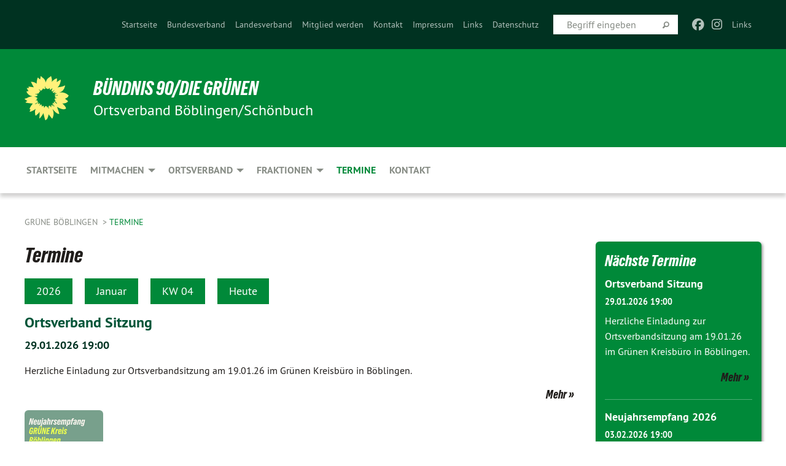

--- FILE ---
content_type: text/html; charset=utf-8
request_url: https://www.gruene-bb.de/termine
body_size: 10717
content:
<!DOCTYPE html>
<html lang="de" class="no-js">
<head>

<meta charset="utf-8">
<!-- 
	TYPO3 GRÜNE is Open Source. See @ https://typo3-gruene.de. Developed by die-netzmacher.de and verdigado eG.

	This website is powered by TYPO3 - inspiring people to share!
	TYPO3 is a free open source Content Management Framework initially created by Kasper Skaarhoj and licensed under GNU/GPL.
	TYPO3 is copyright 1998-2026 of Kasper Skaarhoj. Extensions are copyright of their respective owners.
	Information and contribution at https://typo3.org/
-->


<link rel="shortcut icon" href="/typo3conf/ext/startgreen/Resources/Public/Css/buendnis-90-die-gruenen.ico" type="image/vnd.microsoft.icon">

<meta name="generator" content="TYPO3 CMS" />
<meta name="description" content="DAFÜR sind wir hier. Am 9. Juni Grün wählen! Hier gibt es alle Informationen zur Kommunalwahl, sowie zu Positionen, Terminen und Programm des Ortsverbandes BÜNDNIS 90/DIE GRÜNEN BÖBLINGEN/SCHÖNBUCH." />
<meta name="keywords" content="Kommunalwahl, 9. Juni, Böblingen, Boeblingen, Dagersheim, Holzgerlingen, Hildrizhausen, Weil im" />
<meta name="viewport" content="width=device-width, initial-scale=1.0" />
<meta name="twitter:card" content="summary" />

<link rel="stylesheet" type="text/css" href="/typo3temp/assets/compressed/merged-adf848e3db8a6cefcac8d6ec9b0a4900-804c1c0754dd6a29854e3a21786f4533.css?1764233028" media="all">
<link rel="stylesheet" type="text/css" href="/typo3temp/assets/compressed/2a1df348cd-bb560c40fe43101ed1242ef3cb16614e.css?1764233028" media="all">
<link rel="stylesheet" type="text/css" href="/typo3temp/assets/compressed/merged-558148a905f65ab7d53c898584accc54-403c0f46a140381ac40642f092268c3a.css?1764233038" media="all">
<link rel="stylesheet" type="text/css" href="/typo3temp/assets/compressed/merged-1ba18b692853e40a7c8bb780f22dce6d-f9e3b2d84d93f6fcf56c115a7ed9bcdd.css?1764233028" media="screen">
<link media="all" href="/typo3conf/ext/iconpack_fontawesome/Resources/Public/Vendor/fontawesome-free-6.7.2-web/css/fontawesome.min.css?1764232989" rel="stylesheet" type="text/css" >
<link media="all" href="/typo3conf/ext/iconpack_fontawesome/Resources/Public/Vendor/fontawesome-free-6.7.2-web/css/brands.min.css?1764232989" rel="stylesheet" type="text/css" >
<link media="all" href="/typo3conf/ext/iconpack/Resources/Public/Css/IconpackTransforms.min.css?1764232988" rel="stylesheet" type="text/css" >
<link media="all" href="/typo3conf/ext/iconpack_fontawesome/Resources/Public/Vendor/fontawesome-free-6.7.2-web/css/solid.min.css?1764232989" rel="stylesheet" type="text/css" >
<link media="all" href="/typo3conf/ext/iconpack_fontawesome/Resources/Public/Vendor/fontawesome-free-6.7.2-web/css/regular.min.css?1764232989" rel="stylesheet" type="text/css" >



<script src="/typo3temp/assets/compressed/merged-981ebb09ece8f0743b0379e938b47efb-398cfd501865fac892712d3f2d006365.js?1764233301"></script>


<meta name="viewport" content="width=device-width, initial-scale=1.0" />
<!-- Tags added by EXT:seo_dynamic_tag -->
<title>Termine – GRÜNE Böblingen</title>

<link rel="canonical" href="https://www.gruene-bb.de/termine"/>
</head>
<body id="bodyId-46231" class= "start__mixed_05_02_r layout-0 theme-2109281">
<!--[if lt IE 9]>
              <p class="browsehappy">You are using an <strong>outdated</strong> browser. Please <a href="http://browsehappy.com/">upgrade your browser</a> to improve your experience.</p>
            <![endif]-->
    <div id="startBox01" class="mixed">
  
  

    <div class="siteLineTop siteLineTopNavigation"><div class="siteLine container"><ul class="dropdown menu" data-dropdown-menu>
                    <li><a href="#">Links</a></li>
                </ul><div class="icons socialmedia"><a href="https://www.facebook.com/grueneboeblingen/" title="Facebook" target="_blank" rel="noreferrer"><i class="fa-brands fa-facebook"></i></a><a href="https://www.instagram.com/grueneboeblingen/" title="Instagram" target="_blank" rel="noreferrer"><i class="fa-brands fa-instagram"></i></a></div>
		
			
				

    <form method="post" id="siteLineTopSearch" action="">
<div>
<input type="hidden" name="__referrer[@extension]" value="" />
<input type="hidden" name="__referrer[@controller]" value="Standard" />
<input type="hidden" name="__referrer[@action]" value="searchbox" />
<input type="hidden" name="__referrer[arguments]" value="YTowOnt9695cb50dcaf552857aeb87f82ecc585fbfd935c9" />
<input type="hidden" name="__referrer[@request]" value="{&quot;@extension&quot;:null,&quot;@controller&quot;:&quot;Standard&quot;,&quot;@action&quot;:&quot;searchbox&quot;}395d39b5d95634f04b5bced5f513e5b3bdbf4747" />
<input type="hidden" name="__trustedProperties" value="{&quot;Query&quot;:1}295f3081fd33d6e8ed77dffce813704c167e7794" />
</div>

      
      <input placeholder="Begriff eingeben" type="text" name="Query" />
			<a class="siteLineTopSearchIcon" href="#" onclick="$(this).closest('form').submit()">
				<i class="fi-magnifying-glass"></i>
			</a>
		</form>
	
			
		
	
<ul class="side-nav vertical right" role="menu"><li role="menuitem"><a href="/startseite" title="Startseite">Startseite</a></li><li role="menuitem"><a href="https://www.gruene.de" target="_blank" title="Bundesverband">Bundesverband</a></li><li role="menuitem"><a href="https://www.gruene-bw.de" target="_blank" title="Landesverband">Landesverband</a></li><li role="menuitem"><a href="https://www.gruene.de/mitglied-werden" target="_blank" title="Mitglied werden">Mitglied werden</a></li><li role="menuitem"><a href="/meta-navigation/top/kontakt" title="Kontakt">Kontakt</a></li><li role="menuitem"><a href="/meta-navigation/top/impressum" title="Impressum">Impressum</a></li><li role="menuitem"><a href="/meta-navigation/top/links" title="Links">Links</a></li><li role="menuitem"><a href="/meta-navigation/top/datenschutz" title="Datenschutz">Datenschutz</a></li></ul>


</div></div>

<div class="header-wrapper">
  <div class="green-division logo-with-text"><div class="green-division-content container"><!-- start.structure.header.main.default.20.20.default //--><div class="logo"><a href="/startseite" title="BÜNDNIS 90/DIE GRÜNEN" class="icon-die-gruenen"><svg viewBox="0 0 16 16"><path d="M15.992 7.05153 C15.9857 7.00995 15.8807 6.97251 15.8107 6.91456 C15.5721 6.71562 14.7198 5.87686 13.0422 5.93118 C12.8299 5.93794 12.6363 5.95805 12.46 5.98797 C12.8173 5.87216 13.0022 5.80273 13.11 5.75996 C13.2399 5.70822 14.0961 5.4148 14.5568 3.91077 C14.5961 3.78247 14.7072 3.4724 14.6794 3.44884 C14.6454 3.41993 14.3574 3.47148 14.0664 3.64844 C13.7745 3.82596 12.7938 3.98077 12.6774 3.99936 C12.609 4.01034 12.321 3.96709 11.8909 4.193 C12.3756 3.69522 12.8899 2.98775 13.0281 1.99416 C13.0941 1.51777 13.0661 1.32364 13.0456 1.3249 C13.017 1.32697 13.0007 1.32725 12.9653 1.33769 C12.8572 1.36973 12.7478 1.46073 12.3911 1.69946 C12.0341 1.938 11.6559 2.20231 11.6559 2.20231 C11.6559 2.20231 11.7855 0.905189 11.7452 0.874878 C11.7057 0.845574 10.9691 0.852536 9.83867 2.11152 C9.83867 2.11152 9.96713 1.03314 9.75509 0.626385 C9.75509 0.626385 9.6964 0.332012 9.65024 0.178169 C9.62708 0.101187 9.56684 0.0198406 9.55685 0.0268305 C9.54504 0.0349805 9.44501 0.0516162 9.28439 0.235829 C9.03502 0.521414 7.87593 0.871034 7.68405 2.37074 C7.53884 1.76551 7.23059 0.956194 6.46987 0.546196 C6.0403 0.125606 5.84917 0 5.82712 0.010836 C5.80778 0.0206342 5.81615 0.207686 5.75086 0.628856 C5.67749 1.10094 5.61167 1.25033 5.61167 1.25033 C5.61167 1.25033 4.81455 0.549188 4.79382 0.528614 C4.75637 0.491712 4.27036 2.03107 4.41295 2.79966 C4.41295 2.79966 4.16064 2.60403 3.70159 2.36839 C3.18027 2.10057 2.30328 2.05423 2.30944 2.09553 C2.31995 2.16497 3.04944 3.5904 3.35659 4.09102 C3.35659 4.09102 1.3911 3.75327 1.42538 3.87619 C1.43673 3.91661 1.48374 3.99381 1.56136 4.32188 C1.56136 4.32188 0.789964 4.30504 0.800005 4.36895 C0.811056 4.44035 1.38478 5.38858 1.42889 5.44027 C1.42889 5.44027 0.832084 5.55563 0.706081 5.5625 C0.620706 5.56726 1.10475 6.90371 2.43158 7.23742 C2.63209 7.28784 2.82609 7.32532 3.01101 7.35116 C2.57604 7.34288 2.09499 7.43363 1.54222 7.63856 C1.54222 7.63856 1.22206 7.76314 1.05293 7.89713 C0.88358 8.03172 0.0414514 8.1733 0 8.29598 C0.0196574 8.38622 1.02869 9.07656 1.02869 9.07656 C1.02869 9.07656 0.437654 9.36533 0.396996 9.41957 C0.369159 9.45737 0.346631 9.49098 0.354019 9.50161 C0.36098 9.51179 0.400871 9.55894 0.503217 9.62272 C0.739596 9.76953 2.84368 9.98939 2.97328 9.93743 C3.10261 9.886 1.83028 11.3159 1.81065 12.0365 C1.81065 12.0365 2.01901 12.0514 2.13675 12.0611 C2.22697 12.0683 1.75318 12.9624 1.83901 12.9588 C2.41073 12.9348 3.35903 12.3816 3.53696 12.2541 C3.71476 12.1273 3.95794 11.9386 4.02298 11.8772 C4.08873 11.8157 3.60811 12.6746 3.80479 13.4301 C3.80479 13.4301 3.86728 14.0164 3.8707 14.1349 C3.87368 14.2528 4.04047 14.2533 4.03888 14.3321 C4.03728 14.4288 4.50232 13.965 4.72273 13.7865 C4.94308 13.6085 5.24252 13.2644 5.38739 13.0372 C5.53202 12.8109 5.40314 14.8132 5.34421 15.1983 C5.32511 15.3229 5.35347 15.3359 5.37328 15.3772 C5.37918 15.39 5.58492 15.2205 5.65011 15.1772 C5.74719 15.1126 6.75071 13.7631 6.814 13.4255 C6.814 13.4255 7.34912 15.7767 7.53065 16.0286 C7.56995 16.083 7.60274 16.144 7.62999 16.1016 C7.68326 16.0178 7.76314 15.798 7.82338 15.7798 C7.90067 15.7566 8.1267 15.7281 8.24545 15.393 C8.36449 15.0578 8.57838 14.7304 8.67876 13.8599 C8.67876 13.8599 9.8165 15.3106 9.96432 15.4456 C10.023 15.4993 10.3323 14.985 10.4682 14.159 C10.6048 13.3326 10.3113 12.2225 10.1259 12.1845 C10.1259 12.1845 10.0484 12.0625 10.264 12.1397 C10.3868 12.1839 10.8603 13.0056 11.9522 13.6296 C12.136 13.7346 12.5268 13.7364 12.5291 13.7295 C12.6169 13.4843 11.7599 11.242 11.7599 11.242 C11.7599 11.242 11.7812 11.2163 11.9538 11.2869 C12.1259 11.3578 13.7625 12.416 14.7551 11.92 C14.9565 11.8196 14.9681 11.7983 14.9681 11.7983 C15.0818 11.3095 14.2074 10.3852 13.6706 9.96559 C13.6706 9.96559 15.0806 9.90826 15.2968 9.53432 C15.2968 9.53432 15.5569 9.44074 15.6911 9.2554 C15.7143 9.22297 15.5391 8.90112 15.3358 8.75992 C14.8032 8.39077 14.688 8.25154 14.688 8.25154 C14.688 8.25154 14.8367 8.07179 15.0518 8.00419 C15.2669 7.93673 15.9621 7.50823 15.7763 7.29694 C15.7763 7.29694 16 7.1024 15.992 7.05153 M11.4293 7.02375 C11.2114 7.05956 10.6517 7.07226 11.1672 7.514 C11.1672 7.514 11.2626 7.52102 11.008 7.67104 C10.7535 7.82137 11.5752 7.91067 11.6723 8.01933 C11.7696 8.12905 10.858 8.00927 10.8757 8.28362 C10.8934 8.55841 10.7192 8.38494 11.3246 9.03147 C11.3246 9.03147 10.9609 8.947 10.9186 8.99805 C10.8757 9.04988 11.7151 9.74546 11.7098 9.94333 C11.7098 9.94333 11.5391 10.0618 11.4664 9.95832 C11.3937 9.85421 10.8864 9.2932 10.8042 9.27675 C10.7424 9.26467 10.6239 9.2932 10.569 9.40204 C10.569 9.40204 10.7908 9.9188 10.7215 9.93297 C10.6517 9.94733 10.305 9.70339 10.305 9.70339 C10.305 9.70339 10.0776 9.80351 10.1526 10.0095 C10.2265 10.2158 10.8448 10.9167 10.8094 10.9597 C10.8094 10.9597 10.7568 11.0749 10.677 11.0668 C10.5976 11.0583 10.1697 10.2844 10.0643 10.2547 C9.95887 10.2252 10.1872 10.9778 10.1872 10.9778 C10.1872 10.9778 9.80151 10.5716 9.69858 10.4867 C9.5961 10.4016 9.58083 10.5767 9.58083 10.5767 L9.69258 11.4355 C9.69258 11.4355 8.49067 9.6437 8.78468 11.7803 C8.78468 11.7803 8.7569 11.9013 8.71724 11.8974 C8.67722 11.8931 8.42181 11.1901 8.45107 10.9981 C8.48099 10.8056 8.24044 11.5309 8.24044 11.5309 C8.24044 11.5309 7.86355 10.0337 7.08304 11.568 C7.08304 11.568 7.02861 10.9885 6.90841 10.889 C6.78897 10.7897 6.68935 10.7362 6.65918 10.7544 C6.62958 10.7726 6.35334 11.0355 6.24541 11.0616 C6.13779 11.0872 6.33139 10.7141 6.17166 10.61 C6.17166 10.61 6.18596 10.5062 6.09314 10.357 C5.99991 10.2076 5.9102 10.2635 5.37234 10.8431 C5.37234 10.8431 5.59718 10.2932 5.59511 10.1033 C5.59357 9.91371 5.38419 9.8701 5.38419 9.8701 C5.38419 9.8701 4.99275 10.1676 4.87927 10.1309 C4.7651 10.0941 5.06663 9.72974 5.07193 9.62908 C5.07359 9.59728 5.02857 9.60954 5.02857 9.60954 C5.02857 9.60954 4.98165 9.57584 4.58843 9.80524 L3.95082 10.2108 C3.90397 10.1823 3.84138 10.1875 3.86052 10.0363 C3.8659 9.99266 5.05112 9.43538 4.99821 9.37687 C4.94563 9.31891 4.54951 9.22197 4.54951 9.22197 C4.54951 9.22197 4.79783 8.92241 4.7237 8.88939 C4.64973 8.85716 4.10865 8.81235 4.10865 8.81235 C4.10865 8.81235 4.01514 8.66371 4.03442 8.69306 C4.05229 8.72275 4.56359 8.61212 4.56359 8.61212 L4.22245 8.34414 C4.22245 8.34414 5.08519 8.19252 4.3237 7.73407 C4.04183 7.56464 3.74769 7.44859 3.42978 7.39117 C4.24198 7.43131 4.77921 7.22588 4.68805 6.92848 C4.68805 6.92848 4.66221 6.82055 3.85248 6.52481 C3.85248 6.52481 3.87506 6.42823 3.92906 6.41519 C3.98331 6.40214 4.82518 6.71033 4.76572 6.66084 C4.70567 6.61117 4.39746 6.26849 4.45302 6.27162 C4.50871 6.2741 4.90398 6.44131 5.03512 6.31835 C5.16071 6.20085 5.23963 5.98439 5.32213 5.93738 C5.40489 5.89028 5.10204 5.61016 5.5011 5.73911 C5.5011 5.73911 5.77153 5.58727 5.55842 5.33904 C5.34537 5.08996 4.66989 4.29122 5.7719 5.25563 C6.03541 5.48646 6.69471 4.78309 6.64046 4.40046 C6.64046 4.40046 6.90393 4.66603 6.95975 4.69439 C7.0155 4.72308 7.38434 4.76698 7.46818 4.63919 C7.50676 4.5803 7.33281 4.03583 7.44467 3.79623 C7.44467 3.79623 7.49167 3.79206 7.53589 3.84289 C7.58029 3.89416 7.58534 4.46218 7.78553 4.57008 C7.78553 4.57008 8.01021 4.4384 8.04815 4.34013 C8.08647 4.24166 7.98716 4.95393 8.66135 4.64663 C8.66135 4.64663 8.98948 4.35512 9.08369 4.34637 C9.17727 4.33762 9.01322 4.69266 9.09605 4.81881 C9.17945 4.94553 9.45564 5.03019 9.5434 4.87181 C9.63162 4.71386 10.0522 4.39787 10.0849 4.41056 C10.1176 4.4237 9.87092 5.08181 9.84258 5.14641 C9.80151 5.24051 9.77244 5.37981 9.77244 5.37981 C9.77244 5.37981 9.80469 5.5636 10.0344 5.61424 C10.0344 5.61424 10.4682 5.36084 10.9195 5.03189 C10.8722 5.08884 10.8245 5.14794 10.7763 5.21116 C10.7763 5.21116 10.1924 5.81098 10.1922 5.89778 C10.1929 5.98451 10.3924 6.17944 10.556 6.06918 C10.7197 5.95958 11.1148 5.7959 11.1493 5.82427 C11.1834 5.8525 11.2463 5.93365 11.1642 5.98116 C11.0818 6.02813 10.6222 6.26849 10.6222 6.26849 C10.6222 6.26849 11.1472 6.30443 11.7893 6.17458 C11.0942 6.45661 10.8533 6.8859 10.8595 6.92654 C10.88 7.06438 11.9602 6.78439 11.9899 6.8526 C12.1448 7.20437 11.6477 6.987 11.4293 7.02375"/></svg></a></div><div class="text"><h1><a href="/startseite" title="BÜNDNIS 90/DIE GRÜNEN" class="startFontLightOnDark bold">BÜNDNIS 90/DIE GRÜNEN</a></h1><h2>Ortsverband Böblingen/Schönbuch</h2></div></div></div>
		
        <div class="main-nav left">
  <div class="title-bar container responsive-menu-title-bar"
       data-responsive-toggle="responsive-menu"
       data-hide-for="large">
    
    <button type="button" data-toggle="responsive-menu">
      <span class="menu-icon" ></span>
    </button>
  </div>
  <nav class="top-bar container" id="responsive-menu">
    
    <ul class="vertical large-horizontal menu"
        data-responsive-menu="drilldown large-dropdown" data-parent-link="true">
      



	
		
				


		<li class="page-46240">
			



		
	<a href="/startseite">
		

		 
	



	Startseite

	</a>

	






	







				</li>
			
		
	
		
				


		<li class="page-46208">
			



		
	<a href="/mitmachen">
		

		 
	



	Mitmachen

	</a>

	






	



				
				
	<ul class="dropdown menu">
		
			
					


		<li class="page-208290">
			



		
	<a href="/termine">
		

		 
	



	Termine

	</a>

	






	







					</li>
				
			
		
			
					


		<li class="page-208000">
			



		
	<a href="/mitmachen/werde-mitglied">
		

		 
	



	Werde Mitglied

	</a>

	






	







					</li>
				
			
		
			
					


		<li class="page-208287">
			



		
	<a href="/mitmachen/spende">
		

		 
	



	Spende

	</a>

	






	







					</li>
				
			
		
			
					


		<li class="page-208296">
			



		
	<a href="/mitmachen/open-antrag">
		

		 
	



	Open Antrag

	</a>

	






	







					</li>
				
			
		
			
					


		<li class="page-208289">
			



		
	<a href="/mitmachen/kreisbuero">
		

		 
	



	Kreisbüro

	</a>

	






	







					</li>
				
			
		
	</ul>

				
				</li>
			
		
	
		
				


		<li class="page-46382">
			



		
	<a href="/ortsverband">
		

		 
	



	Ortsverband

	</a>

	






	



				
				
	<ul class="dropdown menu">
		
			
					


		<li class="page-208286">
			



		
	<a href="/themen">
		

		 
	



	Themen

	</a>

	






	



				
			
				
					
					
	<ul class="dropdown menu">
		
			
					


		<li class="page-239305">
			



		
	<a href="/themen/mehr-gartenvielfalt-in-boeblingen">
		

		 
	



	Mehr [G]artenvielfalt in Böblingen

	</a>

	






	







					</li>
				
			
		
			
					


		<li class="page-213049">
			



		
	<a href="/themen/fussgaengerfreundliche-stadt">
		

		 
	



	Fußgängerfreundliche Stadt

	</a>

	






	







					</li>
				
			
		
			
					


		<li class="page-201829">
			



		
	<a href="/themen/luftreinhaltung">
		

		 
	



	Luftreinhaltung

	</a>

	






	



				
			
				
					
					
	<ul class="dropdown menu">
		
			
					


		<li class="page-201980">
			



		
	<a href="/themen/luftreinhaltung/ursache-und-wirkung">
		

		 
	



	Ursache und Wirkung

	</a>

	






	







					</li>
				
			
		
			
					


		<li class="page-201986">
			



		
	<a href="/themen/luftreinhaltung/boeblinger-luft">
		

		 
	



	Böblinger Luft

	</a>

	






	







					</li>
				
			
		
			
					


		<li class="page-201902">
			



		
	<a href="/themen/luftreinhaltung/wir-messen-nach">
		

		 
	



	Wir messen nach!

	</a>

	






	







					</li>
				
			
		
			
					


		<li class="page-206009">
			



		
	<a href="/themen/luftreinhaltung/zwischenbilanz-2018">
		

		 
	



	Zwischenbilanz 2018

	</a>

	






	







					</li>
				
			
		
			
					


		<li class="page-210447">
			



		
	<a href="/themen/luftreinhaltung/bilanz-2018">
		

		 
	



	Bilanz  2018

	</a>

	






	







					</li>
				
			
		
			
					


		<li class="page-210451">
			



		
	<a href="/themen/luftreinhaltung/aktuelle-messwerte">
		

		 
	



	Aktuelle Messwerte

	</a>

	






	







					</li>
				
			
		
	</ul>

					
				
			
		
			
					


		<li class="page-208604">
			



		
	<a href="/themen/handy-aktion">
		

		 
	



	Handy-Aktion

	</a>

	






	



				
			
				
					
					
	<ul class="dropdown menu">
		
			
					


		<li class="page-208709">
			



		
	<a href="/themen/handy-aktion/problematik">
		

		 
	



	Problematik

	</a>

	






	







					</li>
				
			
		
			
					


		<li class="page-208710">
			



		
	<a href="/themen/handy-aktion/initiatoren">
		

		 
	



	Initiatoren

	</a>

	






	







					</li>
				
			
		
			
					


		<li class="page-208712">
			



		
	<a href="http://www.handy-aktion.de" target="_blank">
		

		 
	



	www.handy-aktion.de

	</a>

	






	







					</li>
				
			
		
	</ul>

					
				
			
		
	</ul>

					
				
			
		
			
					


		<li class="page-46385">
			



		
	<a href="/ortsverband/vorstand">
		

		 
	



	Vorstand

	</a>

	






	



				
			
				
					
					
	<ul class="dropdown menu">
		
			
					


		<li class="page-207924">
			



		
	<a href="/ortsverband/vorstand/archiv">
		

		 
	



	Archiv

	</a>

	






	







					</li>
				
			
		
	</ul>

					
				
			
		
			
					


		<li class="page-209413">
			



		
	<a href="http://www.ak-gruene-politik-wis.de" target="_blank">
		

		 
	



	AK Grüne Politik Weil im Schönbuch

	</a>

	






	







					</li>
				
			
		
			
					


		<li class="page-208852">
			



		
	<a href="http://www.thekla-walker.de/" target="_blank">
		

		 
	



	Landtagsabgeordnete Thekla Walker

	</a>

	






	







					</li>
				
			
		
			
					


		<li class="page-208879">
			



		
	<a href="http://www.tbbacherle.eu/" target="_blank">
		

		 
	



	Bundestagsabgeordneter Tobias B.&hellip;
	</a>

	






	







					</li>
				
			
		
			
					


		<li class="page-209064">
			



		
	<a href="/ortsverband/satzung">
		

		 
	



	Satzung

	</a>

	






	







					</li>
				
			
		
	</ul>

				
				</li>
			
		
	
		
				


		<li class="page-213985">
			



		
	<a href="/fraktionen">
		

		 
	



	Fraktionen

	</a>

	






	



				
				
	<ul class="dropdown menu">
		
			
					


		<li class="page-46383">
			



		
	<a href="/fraktionen/gemeinderat-boeblingen">
		

		 
	



	Gemeinderat Böblingen

	</a>

	






	



				
			
				
					
					
	<ul class="dropdown menu">
		
			
					


		<li class="page-213990">
			



		
	<a href="/fraktionen/gemeinderat-boeblingen/fraktionsmitglieder">
		

		 
	



	Fraktionsmitglieder

	</a>

	






	







					</li>
				
			
		
			
					


		<li class="page-46332">
			



		
	<a href="/fraktionen/gemeinderat-boeblingen/antraege">
		

		 
	



	Anträge 

	</a>

	






	







					</li>
				
			
		
			
					


		<li class="page-46333">
			



		
	<a href="/fraktionen/gemeinderat-boeblingen/haushaltsreden">
		

		 
	



	Haushaltsreden

	</a>

	






	







					</li>
				
			
		
			
					


		<li class="page-180836">
			



		
	<a href="/fraktionen/gemeinderat-boeblingen/archiv">
		

		 
	



	Archiv

	</a>

	






	



				
			
				
					
					
	<ul class="dropdown menu">
		
			
					


		<li class="page-46335">
			



		
	<a href="/fraktionen/gemeinderat-boeblingen/archiv/fraktionsmitglieder-2014-2019">
		

		 
	



	Fraktionsmitglieder 2014-2019

	</a>

	






	







					</li>
				
			
		
	</ul>

					
				
			
		
	</ul>

					
				
			
		
			
					


		<li class="page-213986">
			



		
	<a href="/fraktionen/ortschaftsrat-dagersheim">
		

		 
	



	Ortschaftsrat Dagersheim

	</a>

	






	



				
			
				
					
					
	<ul class="dropdown menu">
		
			
					


		<li class="page-215508">
			



		
	<a href="/fraktionen/ortschaftsrat-dagersheim/fraktionsmitglieder">
		

		 
	



	Fraktionsmitglieder

	</a>

	






	







					</li>
				
			
		
			
					


		<li class="page-215342">
			



		
	<a href="/fraktionen/ortschaftsrat-dagersheim/antraege">
		

		 
	



	Anträge

	</a>

	






	







					</li>
				
			
		
	</ul>

					
				
			
		
			
					


		<li class="page-215507">
			



		
	<a href="/fraktionen/kreistag-boeblingen">
		

		 
	



	Kreistag Böblingen

	</a>

	






	



				
			
				
					
					
	<ul class="dropdown menu">
		
			
					


		<li class="page-214218">
			



		
	<a href="/fraktionen/kreistag-boeblingen/fraktionsmitglieder">
		

		 
	



	Fraktionsmitglieder

	</a>

	






	







					</li>
				
			
		
	</ul>

					
				
			
		
			
					


		<li class="page-215509">
			



		
	<a href="http://www.gruene-vrs.de/" target="_blank">
		

		 
	



	Regionalversammlung Stuttgart

	</a>

	






	







					</li>
				
			
		
			
					


		<li class="page-213988">
			



		
	<a href="http://www.ak-gruene-politik-wis.de/" target="_blank">
		

		 
	



	Gemeinderat Weil im Schönbuch

	</a>

	






	







					</li>
				
			
		
	</ul>

				
				</li>
			
		
	
		
				


		<li class="page-46231 active current">
			



		
	<a href="/termine">
		

		 
	



	Termine

	</a>

	






	







				</li>
			
		
	
		
				


		<li class="page-207999">
			



		
	<a href="/meta-navigation/top/kontakt">
		

		 
	



	Kontakt

	</a>

	






	







				</li>
			
		
	






    </ul>
  </nav>
</div>

			
	

	


  <div class="breadcrumbs-wrapper container">
    <ul class="menu-breadcrumb breadcrumbs breadcrumbs--left">
      
        


		<li class="page-46191 active">
		



		
	<a href="/startseite">
		

		 
	



	GRÜNE Böblingen

	</a>

	






	





</li>
      
        


		<li class="page-46231 active current">
		



		
	<a href="/termine">
		

		 
	



	Termine

	</a>

	






	





</li>
      
    </ul>
  </div>






</div>

  
	
	
  <div id="maincontent" class="maincontent container">
		<div class="row main">
			<div class="small-12 medium-8 large-9 columns maincontentmain main">
				<!--content-->
				<!--TYPO3SEARCH_begin-->
    

            <div id="c90005" class="frame frame-default frame-type-list frame-layout-0">
                
                
                    



                
                
                    
  

    
    

    
      <header>
			
        
        

	
			
				

	
			<h1 class="">
				
				Termine
			</h1>
		




			
		




        
          
    



  
        
        



      </header>
    
  

  

  




                
                

    
        <div class="calendarize">
	
	

	

    
	





        
                
                        <a class="button" href="/termine/jahr/2026#c90005">
                            2026
                        </a>
                
                
                        <a class="button" href="/termine/monat/2026/1#c90005">
                            Januar
                        </a>
                
                
                        <a class="button" href="/termine/woche/2026/4#c90005">
                            KW
                            04
                        </a>
                
                
                    
                        <a class="button" href="/termine/tag/2026/1/23#c90005">
                            Heute
                        </a>
                
        


        
                
                
                    



	
	<div class="panel panel-default state-default">
		<div class="panel-body">

			<div class="media calendarize-item">
				

				<div class="media-body">
					<h2>
						<a href="/termine/termin/ortsverband-sitzung">
							Ortsverband Sitzung
						</a>
					</h2>

                    
                    <time>
                        
    29.01.2026
    
            19:00
        

                    </time>

					<p>
						
								<p>Herzliche Einladung zur Ortsverbandsitzung am 19.01.26 im Grünen Kreisbüro in Böblingen.&nbsp;</p>
							
					</p>

                    <div class="categories ">
                        
                    </div>

                        
						<a class="button small" href="/termine/termin/ortsverband-sitzung">
							Mehr
						</a>
					

					
				</div>
			</div>
		</div>
	</div>


                
                    



	
	<div class="panel panel-default state-default">
		<div class="panel-body">

			<div class="media calendarize-item">
				
					
						<a href="/termine/termin/save-the-date-neujahrsempfang-2026-1">
	                  		
	                                <img class="media-object img-rounded" src="/userspace/_processed_/3/4/csm_Neujahrsempfang_dd5336c87d.png" width="128" height="160" alt="" />
	                            
						</a>
					
				

				<div class="media-body">
					<h2>
						<a href="/termine/termin/save-the-date-neujahrsempfang-2026-1">
							Neujahrsempfang 2026
						</a>
					</h2>

                    
                    <time>
                        
    03.02.2026
    
            19:00
        

                    </time>

					<p>
						
								
									Liebe Freundinnen und Freunde,
herzliche Einladung zum&nbsp;Neujahrsempfang der Kreis-GRÜNEN Böblingen&nbsp;am&nbsp;Di., 3. Februar 2026, ab 18:00 Uhr&nbsp;im&nbsp;Filmwerk Böblingen&nbsp;(Poststraße&nbsp;[...]
							
					</p>

                    <div class="categories ">
                        
                    </div>

                        
						<a class="button small" href="/termine/termin/save-the-date-neujahrsempfang-2026-1">
							Mehr
						</a>
					

					
				</div>
			</div>
		</div>
	</div>


                
                    



	
	<div class="panel panel-default state-default">
		<div class="panel-body">

			<div class="media calendarize-item">
				
					
						<a href="/termine/termin/save-the-date-cem-oezdemir-in-boeblingen-1">
	                  		
	                                <img class="media-object img-rounded" src="/userspace/_processed_/5/4/csm_Cem_05c12cf162.jpeg" width="128" height="160" alt="" />
	                            
						</a>
					
				

				<div class="media-body">
					<h2>
						<a href="/termine/termin/save-the-date-cem-oezdemir-in-boeblingen-1">
							Cem Özdemir kommt nach Böblingen!
						</a>
					</h2>

                    
                    <time>
                        
    19.02.2026
    
            18:00
        

                    </time>

					<p>
						
								
									Liebe Freundinnen und Freunde,  Cem Özdemir&nbsp;kommt am&nbsp;19. Februar&nbsp;zu unserem&nbsp;Wahlkampfhöhepunkt&nbsp;in den&nbsp;Europasaal der Kongresshalle Böblingen. Saaleröffnung ist um 18:00&nbsp;[...]
							
					</p>

                    <div class="categories ">
                        
                    </div>

                        
						<a class="button small" href="/termine/termin/save-the-date-cem-oezdemir-in-boeblingen-1">
							Mehr
						</a>
					

					
				</div>
			</div>
		</div>
	</div>


                
                    



	
	<div class="panel panel-default state-default">
		<div class="panel-body">

			<div class="media calendarize-item">
				

				<div class="media-body">
					<h2>
						<a href="/termine/termin/ortsmitgliederversammlung-2">
							Ortsmitgliederversammlung
						</a>
					</h2>

                    
                    <time>
                        
    26.03.2026
    
            19:00
        

                    </time>

					<p>
						
								
									Herzliche Einladung zur Ortsmitgliederversammlung. Weitere Informationen folgen
								
							
					</p>

                    <div class="categories ">
                        
                    </div>

                        
						<a class="button small" href="/termine/termin/ortsmitgliederversammlung-2">
							Mehr
						</a>
					

					
				</div>
			</div>
		</div>
	</div>


                
                
                    <ul class="f3-widget-paginator">
  
      
    
  
  
    <li class="current">
      <a href="/termine/seite">1</a>
    </li>
  
  
  
      
    
</ul>

                
            
    


    
	<div class="cal-list-footer">
		<a class="button" href="/termine/kalender.xml">RSS</a>
		<a class="button" href="/termine/kalender.atom">Atom</a>
		<a class="button" href="/termine/kalender.ics">iCal</a>
	</div>
    


</div>
    


                
                    



                
                
                    



                
            </div>

        


    

            <div id="c513289" class="frame frame-default frame-type-text frame-layout-0">
                
                
                    



                
                
                    
  

    
    

    
      <header>
			
        
        

	
			
				

	
			<h1 class="">
				
				Weitere Termine:
			</h1>
		




			
		




        
          
    



  
        
        



      </header>
    
  

  

  




                
                

    <p><a href="https://www.gruene-boeblingen.de/termine/" target="_blank" rel="noreferrer">Termine BÜNDNIS 90/DIE GRÜNEN Kreisverband Böblingen</a></p>


                
                    



                
                
                    



                
            </div>

        

<!--TYPO3SEARCH_end-->
				<!--/content-->
			</div>
			<div class="small-12 medium-4 large-3 columns maincontentright right">
				<!-- startpagecontent start -->
    

            <div id="c90023" class="frame frame-default frame-type-list frame-layout-0">
                
                
                    



                
                
                    
  

    
    

    
      <header>
			
        
        

	
			
				

	
			<h1 class="">
				
				Nächste Termine
			</h1>
		




			
		




        
          
    



  
        
        



      </header>
    
  

  

  




                
                

    
        <div class="calendarize">
	
	

	

    
        
    
	





        


        
                
                        
                            



	
	<div class="panel panel-default state-default">
		<div class="panel-body">

			<div class="media calendarize-item">
				

				<div class="media-body">
					<h2>
						<a href="/termine/termin/ortsverband-sitzung">
							Ortsverband Sitzung
						</a>
					</h2>

                    
                    <time>
                        
    29.01.2026
    
            19:00
        

                    </time>

					<p>
						
								<p>Herzliche Einladung zur Ortsverbandsitzung am 19.01.26 im Grünen Kreisbüro in Böblingen.&nbsp;</p>
							
					</p>

                    <div class="categories ">
                        
                    </div>

                        
						<a class="button small" href="/termine/termin/ortsverband-sitzung">
							Mehr
						</a>
					

					
				</div>
			</div>
		</div>
	</div>


                        
                            



	
	<div class="panel panel-default state-default">
		<div class="panel-body">

			<div class="media calendarize-item">
				
					
						<a href="/termine/termin/save-the-date-neujahrsempfang-2026-1">
	                  		
	                                <img class="media-object img-rounded" src="/userspace/_processed_/3/4/csm_Neujahrsempfang_dd5336c87d.png" width="128" height="160" alt="" />
	                            
						</a>
					
				

				<div class="media-body">
					<h2>
						<a href="/termine/termin/save-the-date-neujahrsempfang-2026-1">
							Neujahrsempfang 2026
						</a>
					</h2>

                    
                    <time>
                        
    03.02.2026
    
            19:00
        

                    </time>

					<p>
						
								
									Liebe Freundinnen und Freunde,
herzliche Einladung zum&nbsp;Neujahrsempfang der Kreis-GRÜNEN Böblingen&nbsp;am&nbsp;Di., 3. Februar 2026, ab 18:00 Uhr&nbsp;im&nbsp;Filmwerk Böblingen&nbsp;(Poststraße&nbsp;[...]
							
					</p>

                    <div class="categories ">
                        
                    </div>

                        
						<a class="button small" href="/termine/termin/save-the-date-neujahrsempfang-2026-1">
							Mehr
						</a>
					

					
				</div>
			</div>
		</div>
	</div>


                        
                            



	
	<div class="panel panel-default state-default">
		<div class="panel-body">

			<div class="media calendarize-item">
				
					
						<a href="/termine/termin/save-the-date-cem-oezdemir-in-boeblingen-1">
	                  		
	                                <img class="media-object img-rounded" src="/userspace/_processed_/5/4/csm_Cem_05c12cf162.jpeg" width="128" height="160" alt="" />
	                            
						</a>
					
				

				<div class="media-body">
					<h2>
						<a href="/termine/termin/save-the-date-cem-oezdemir-in-boeblingen-1">
							Cem Özdemir kommt nach Böblingen!
						</a>
					</h2>

                    
                    <time>
                        
    19.02.2026
    
            18:00
        

                    </time>

					<p>
						
								
									Liebe Freundinnen und Freunde,  Cem Özdemir&nbsp;kommt am&nbsp;19. Februar&nbsp;zu unserem&nbsp;Wahlkampfhöhepunkt&nbsp;in den&nbsp;Europasaal der Kongresshalle Böblingen. Saaleröffnung ist um 18:00&nbsp;[...]
							
					</p>

                    <div class="categories ">
                        
                    </div>

                        
						<a class="button small" href="/termine/termin/save-the-date-cem-oezdemir-in-boeblingen-1">
							Mehr
						</a>
					

					
				</div>
			</div>
		</div>
	</div>


                        
                            



	
	<div class="panel panel-default state-default">
		<div class="panel-body">

			<div class="media calendarize-item">
				

				<div class="media-body">
					<h2>
						<a href="/termine/termin/ortsmitgliederversammlung-2">
							Ortsmitgliederversammlung
						</a>
					</h2>

                    
                    <time>
                        
    26.03.2026
    
            19:00
        

                    </time>

					<p>
						
								
									Herzliche Einladung zur Ortsmitgliederversammlung. Weitere Informationen folgen
								
							
					</p>

                    <div class="categories ">
                        
                    </div>

                        
						<a class="button small" href="/termine/termin/ortsmitgliederversammlung-2">
							Mehr
						</a>
					

					
				</div>
			</div>
		</div>
	</div>


                        
                    
            
    


    


</div>
    


                
                    



                
                
                    



                
            </div>

        


    

            <div id="c925603" class="frame frame-default frame-type-image frame-layout-0">
                
                
                    



                
                
                    
  

    
    

    
  

  

  




                
                

    <div class="ce-image ce-center ce-above">
        
	
		 
		
				 
					
		<div class="xBlog8273123 ce-gallery" data-ce-columns="1" data-ce-images="1">
			
				<div class="ce-outer">
					<div class="ce-inner">
      
						
							<div class="ce-row">
								
									
										
												<div class="ce-column">
	

    


<figure>
  
      <a href="https://www.instagram.com/grueneboeblingen?utm_source=ig_web_button_share_sheet&amp;igsh=ZDNlZDc0MzIxNw==">
        






<img class="image-embed-item xblog_faFJGizt" src="/userspace/BW/rf_boeblingen/Insta.jpeg" width="412" height="122" loading="lazy" alt="" />



      </a>
    
  







  <figcaption class="image-caption xblog@98rzohfc">
     
  </figcaption>




</figure>

	


</div>

											
									
								
							</div>
						
			
					</div>
				</div>
			
		</div>
	


    </div>


                
                    



                
                
                    



                
            </div>

        


    

            <div id="c682085" class="frame frame-default frame-type-image frame-layout-0">
                
                
                    



                
                
                    
  

    
    

    
  

  

  




                
                

    <div class="ce-image ce-center ce-above">
        
	
		 
		
				 
					
		<div class="xBlog8273123 ce-gallery" data-ce-columns="1" data-ce-images="1">
			
				<div class="ce-outer">
					<div class="ce-inner">
      
						
							<div class="ce-row">
								
									
										
												<div class="ce-column">
	

    


<figure>
  
      <a href="https://www.facebook.com/grueneboeblingen/" target="_blank" rel="noreferrer">
        






<img class="image-embed-item xblog_faFJGizt" src="/userspace/_processed_/9/9/csm_Facebook_Icon_83e260c678.jpg" width="247" height="100" loading="lazy" alt="" />



      </a>
    
  







  <figcaption class="image-caption xblog@98rzohfc">
     
  </figcaption>




</figure>

	


</div>

											
									
								
							</div>
						
			
					</div>
				</div>
			
		</div>
	


    </div>


                
                    



                
                
                    



                
            </div>

        

<!-- startpagecontent end --><!-- bundescontent start -->
    

            <div id="c886386" class="frame frame-default frame-type-list frame-layout-0">
                
                
                    



                
                
                    
  

    
    

    
      <header>
			
        
        

	
			
				

	
			<h1 class="">
				
				GRUENE.DE News
			</h1>
		




			
		




        
          
    



  
        
        



      </header>
    
  

  

  




                
                

    
        <div class="tx-rssdisplay">
	
	<h2>
		<a href="" target='_blank'>Neues</a>
	</h2>

	<ul class="tx-rssdisplay-list">
		
			<li class="tx-rssdisplay-item">
				<span class="tx-rssdisplay-item-title">
					
							<a href="https://www.gruene.de/artikel/mercosur-kommt-abstimmung-zur-rechtlichen-pruefung-trotzdem-falsches-signal">
								Mercosur kommt – Abstimmung zur rechtlichen Prüfung trotzdem falsches Signal
							</a>
						
				</span>
				<p class="tx-rssdisplay-item-description">
					
						Das Europäische Parlament hat den Mercosur-Vertrag zur rechtlichen Prüfung dem Europäischen Gerichtshof (EuGH) vorgelegt. Das ist das falsche&nbsp;[...]
				</p>
			</li>
		
			<li class="tx-rssdisplay-item">
				<span class="tx-rssdisplay-item-title">
					
							<a href="https://www.gruene.de/artikel/wir-haben-es-satt-schwarz-rot-macht-politik-fuer-agrarkonzerne">
								Wir haben es satt: Schwarz-Rot macht Politik für Agrarkonzerne
							</a>
						
				</span>
				<p class="tx-rssdisplay-item-description">
					
						Die Verlierer der Landwirtschaftspolitik von Agrarminister Alois Rainer sind kleinere Landwirtschaftsbetriebe, aber auch wir als&nbsp;[...]
				</p>
			</li>
		
			<li class="tx-rssdisplay-item">
				<span class="tx-rssdisplay-item-title">
					
							<a href="https://www.gruene.de/artikel/baden-wuerttemberg-stabil-in-bewegten-zeiten">
								Baden-Württemberg: Stabil in bewegten Zeiten
							</a>
						
				</span>
				<p class="tx-rssdisplay-item-description">
					
						Am 8. März wählt Baden-Württemberg einen neuen Landtag. Als Nachfolger von Winfried Kretschmann als Ministerpräsidenten von Baden-Württemberg&nbsp;[...]
				</p>
			</li>
		
	</ul>

</div>
    


                
                    



                
                
                    



                
            </div>

        


    

            <div id="c481229" class="frame frame-default frame-type-image frame-layout-0">
                
                
                    



                
                
                    
  

    
    

    
  

  

  




                
                

    <div class="ce-image ce-center ce-above">
        
	
		 
		
				 
					
		<div class="xBlog8273123 ce-gallery" data-ce-columns="1" data-ce-images="1">
			
				<div class="ce-outer">
					<div class="ce-inner">
      
						
							<div class="ce-row">
								
									
										
												<div class="ce-column">
	

    


<figure>
  
      <a href="https://www.gruene.de/mitglied-werden" target="_blank" rel="noreferrer">
        






<img class="image-embed-item xblog_faFJGizt" alt="Partei ergreifen. Jetzt Mitgliedsantrag ausfüllen" src="/userspace/BV/BGS_Redaktion/Banner_2023/Banner_ParteiErgreifen_340x400px_96dpi.jpg" width="453" height="533" loading="lazy" />



      </a>
    
  







  <figcaption class="image-caption xblog@98rzohfc">
     
  </figcaption>




</figure>

	


</div>

											
									
								
							</div>
						
			
					</div>
				</div>
			
		</div>
	


    </div>


                
                    



                
                
                    



                
            </div>

        

<!-- bundescontent end -->
			</div>
		</div>
  </div>

  <footer>
  <div class="footer-main container">
    <div class="align-center"><p class="addressline">BÜNDNIS 90/DIE GRÜNEN Ortsverband Böblingen/Schönbuch | Marktplatz 29 | 71032 Böblingen | <a href="javascript:linkTo_UnCryptMailto(%27jxfiql7fkclXdorbkb%3Ayy%2Bab%27);">info@<span style="display:none;">remove-this.</span>gruene-bb.de</a></p></div>
    
  </div>
</footer>

  

</div>
<script src="/typo3temp/assets/compressed/merged-b80a18fbc0541a05b9d36340a09252e6-2680dd3a0a52b0d5575a62a71870b108.js?1764233028"></script>
<script src="/typo3temp/assets/compressed/merged-335ce581f76bba205dd6bbaeb10e1eef-ea7b685c7054de105189aecfbb356224.js?1764233028"></script>


</body>
</html>
<!-- Cached page generated 23-01-26 03:14. Expires 24-01-26 00:00 -->